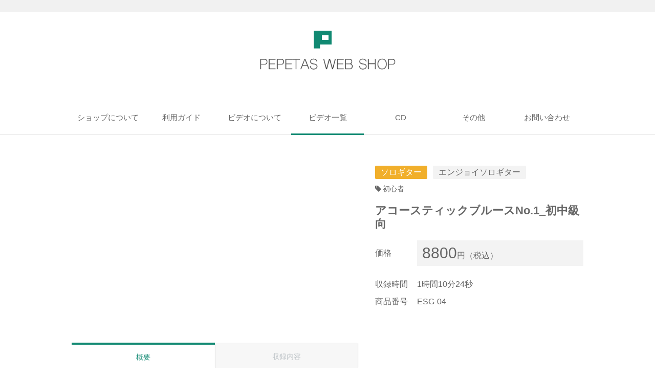

--- FILE ---
content_type: text/html; charset=UTF-8
request_url: https://pepetaswebshop.com/sologuitar/esg04/
body_size: 10584
content:
<!DOCTYPE html>
<html lang="ja">
  <head>
	  <!-- Global site tag (gtag.js) - Google Analytics -->
<script async src="https://www.googletagmanager.com/gtag/js?id=UA-96853948-1"></script>
<script>
  window.dataLayer = window.dataLayer || [];
  function gtag(){dataLayer.push(arguments);}
  gtag('js', new Date());

  gtag('config', 'UA-96853948-1');
</script>

	  
	  
	  
    <meta charset="utf-8">
    <meta http-equiv="X-UA-Compatible" content="IE=edge">
    <meta name="viewport" content="width=device-width,initial-scale=1.0,minimum-scale=1.0,maximum-scale=1.0,user-scalable=no">
    <meta name="description" content="ペペタスウェブショップ">
    <!---->
	
    <link rel="shortcut icon" href="https://pepetaswebshop.com/wp-content/themes/pepetaswebshop/images/common/favicon.ico">
    <link rel="stylesheet" href="//maxcdn.bootstrapcdn.com/font-awesome/4.7.0/css/font-awesome.min.css">
    <link rel="stylesheet" href="https://cdnjs.cloudflare.com/ajax/libs/Swiper/3.4.1/css/swiper.min.css">
    <link rel="stylesheet" href="https://pepetaswebshop.com/wp-content/themes/pepetaswebshop/css/unite-gallery.css">
    <link rel="stylesheet" href="https://pepetaswebshop.com/wp-content/themes/pepetaswebshop/css/skin-right-thumb.css">
    <link rel="stylesheet" href="https://pepetaswebshop.com/wp-content/themes/pepetaswebshop/css/slick.css">
    <link rel="stylesheet" href="https://pepetaswebshop.com/wp-content/themes/pepetaswebshop/css/slick-theme.css">        
    <link rel="stylesheet" href="https://pepetaswebshop.com/wp-content/themes/pepetaswebshop/css/style.css?20171024">
	  <style>
	  .important_notices{
	  color:red;
		  }
	  </style>
<link rel="shortcut icon" href="https://pepetaswebshop.com/wp-content/uploads/2021/09/favicon.jpg">
  </head>
  <body>
    <div class="layer">
      <div class="about-category">
        <div class="about-category__content">
                    <div class="wrap-btn-close">
            <button class="btn-close" type="button">閉じる   </button>
          </div>
        </div>
      </div>
    </div>    
    <header>
      <div class="header-link">
        <div class="container">
          <div class="row">
            <div class="content">
              <ul>

<!--                 <li class="sign-up"><a href="https://pepetaswebshop.com/dvdlist/">■DVDリスト </a><a href="https://www.pepetaswebshop.com/shopcart/register1.cgi">■ログイン＆新規登録 </a><a href="https://www.pepetaswebshop.com/shopcart/basket.cgi">■カート</a></li> -->
              </ul>
            </div>
          </div>
        </div>
      </div>
      <div class="container">
        <div class="row">
          <div class="content"> 
            <h1 class="logo"><a href="https://pepetaswebshop.com/"><img src="https://pepetaswebshop.com/wp-content/themes/pepetaswebshop/images/common/logo.png" width="350"></a></h1>
            <nav class="nav-pc">
              <ul class="global-nav">
                <li class="global-nav__item"><a  href="/shop/">ショップについて</a></li>
                <li class="global-nav__item"><a  href="/guide/">利用ガイド</a></li>
                <li class="global-nav__item"><a  href="/about_video/">ビデオについて</a></li>
                <li class="global-nav__item"><a class="active" href="/video/">ビデオ一覧</a></li>
                <li class="global-nav__item">
                  <a >CD</a>
                  <ul class="nav-child">
                    <li><a href="/peperomero_list/">ペペロメロ</a></li>
                    <li><a href="/pepetashiro_list/">ぺぺ田代</a></li>
                  </ul> 
                </li>
                <li class="global-nav__item">
                  <a >その他</a>
                  <ul class="nav-child">
                    <li><a href="/ticket_list/">チケット</a></li>
                    <li><a href="/musical_score_list/">楽譜</a></li>
                    <li><a href="/guitar_list/">ギター </a></li>
                  </ul>                  
                </li>
                <li class="global-nav__item"><a  href="/contact/">お問い合わせ</a></li>
              </ul>
            </nav><a class="menu-trigger"><span></span><span></span><span></span></a>
            <nav class="nav-sp">
              <ul class="global-nav__sp">
                <li class="global-nav__item"><a href="/shop/">ショップについて</a></li>
                <li class="global-nav__item"><a href="/guide/">利用ガイド</a></li>
                <li class="global-nav__item"><a href="/about_video/">ビデオについて</a></li>
                <li class="global-nav__item"><a href="/video/">ビデオ</a></li>
                <li class="global-nav__item"><a href="/peperomero_list/">ペペロメロ</a></li>
                <li class="global-nav__item"><a href="/pepetashiro_list/">ぺぺ田代</a></li>
                <li class="global-nav__item"><a href="/ticket_list/">チケット</a></li>
                <li class="global-nav__item"><a href="/musical_score_list/">楽譜</a></li>
                <li class="global-nav__item"><a href="/guitar_list/">ギター </a></li>   
                <li class="global-nav__item"><a href="/contact/">お問い合わせ</a></li>
              </ul>
            </nav>
          </div>
        </div>
      </div>
    </header>
    	<style>img:is([sizes="auto" i], [sizes^="auto," i]) { contain-intrinsic-size: 3000px 1500px }</style>
	
		<!-- All in One SEO 4.9.2 - aioseo.com -->
		<title>アコースティックブルースNo.1_初中級向 | ぺぺタスウエブショップ</title>
	<meta name="robots" content="max-image-preview:large" />
	<meta name="author" content="pepe"/>
	<meta name="google-site-verification" content="google5352c806b4918fcb.html" />
	<meta name="msvalidate.01" content="822A21EC38CA535FBF330BD273296BC6" />
	<link rel="canonical" href="https://pepetaswebshop.com/sologuitar/esg04/" />
	<meta name="generator" content="All in One SEO (AIOSEO) 4.9.2" />
		<meta property="og:locale" content="ja_JP" />
		<meta property="og:site_name" content="ぺぺタス・ウエブショップ | ぺぺタス・ウエブショップ" />
		<meta property="og:type" content="article" />
		<meta property="og:title" content="アコースティックブルースNo.1_初中級向 | ぺぺタスウエブショップ" />
		<meta property="og:url" content="https://pepetaswebshop.com/sologuitar/esg04/" />
		<meta property="article:published_time" content="2018-02-24T08:13:02+00:00" />
		<meta property="article:modified_time" content="2021-09-01T10:07:55+00:00" />
		<meta property="article:publisher" content="https://www.facebook.com/pepetas.co" />
		<meta name="twitter:card" content="summary" />
		<meta name="twitter:site" content="@pepetasguitar" />
		<meta name="twitter:title" content="アコースティックブルースNo.1_初中級向 | ぺぺタスウエブショップ" />
		<meta name="twitter:creator" content="@pepetasguitar" />
		<script type="application/ld+json" class="aioseo-schema">
			{"@context":"https:\/\/schema.org","@graph":[{"@type":"Article","@id":"https:\/\/pepetaswebshop.com\/sologuitar\/esg04\/#article","name":"\u30a2\u30b3\u30fc\u30b9\u30c6\u30a3\u30c3\u30af\u30d6\u30eb\u30fc\u30b9No.1_\u521d\u4e2d\u7d1a\u5411 | \u307a\u307a\u30bf\u30b9\u30a6\u30a8\u30d6\u30b7\u30e7\u30c3\u30d7","headline":"\u30a2\u30b3\u30fc\u30b9\u30c6\u30a3\u30c3\u30af\u30d6\u30eb\u30fc\u30b9No.1_\u521d\u4e2d\u7d1a\u5411","author":{"@id":"https:\/\/pepetaswebshop.com\/author\/pepe\/#author"},"publisher":{"@id":"https:\/\/pepetaswebshop.com\/#organization"},"image":{"@type":"ImageObject","url":"https:\/\/pepetaswebshop.com\/wp-content\/uploads\/2018\/02\/\u30a2\u30b3\u30fc\u30b9\u30c6\u30a3\u30c3\u30af\u30d6\u30eb\u30fc\u30b9\u306e\u30bd\u30ed\u30ae\u30bf\u30fc\u521d\u30fb\u4e2d\u7d1a\u5411.jpeg","width":1280,"height":720},"datePublished":"2018-02-24T17:13:02+09:00","dateModified":"2021-09-01T19:07:55+09:00","inLanguage":"ja","mainEntityOfPage":{"@id":"https:\/\/pepetaswebshop.com\/sologuitar\/esg04\/#webpage"},"isPartOf":{"@id":"https:\/\/pepetaswebshop.com\/sologuitar\/esg04\/#webpage"},"articleSection":"\u30a8\u30f3\u30b8\u30e7\u30a4\u30bd\u30ed\u30ae\u30bf\u30fc, \u30bd\u30ed\u30ae\u30bf\u30fc, \u521d\u5fc3\u8005"},{"@type":"BreadcrumbList","@id":"https:\/\/pepetaswebshop.com\/sologuitar\/esg04\/#breadcrumblist","itemListElement":[{"@type":"ListItem","@id":"https:\/\/pepetaswebshop.com#listItem","position":1,"name":"\u30db\u30fc\u30e0","item":"https:\/\/pepetaswebshop.com","nextItem":{"@type":"ListItem","@id":"https:\/\/pepetaswebshop.com#listItem","name":"\u6295\u7a3f"}},{"@type":"ListItem","@id":"https:\/\/pepetaswebshop.com#listItem","position":2,"name":"\u6295\u7a3f","item":"https:\/\/pepetaswebshop.com","nextItem":{"@type":"ListItem","@id":"https:\/\/pepetaswebshop.com\/sologuitar\/#listItem","name":"\u30bd\u30ed\u30ae\u30bf\u30fc"},"previousItem":{"@type":"ListItem","@id":"https:\/\/pepetaswebshop.com#listItem","name":"\u30db\u30fc\u30e0"}},{"@type":"ListItem","@id":"https:\/\/pepetaswebshop.com\/sologuitar\/#listItem","position":3,"name":"\u30bd\u30ed\u30ae\u30bf\u30fc","item":"https:\/\/pepetaswebshop.com\/sologuitar\/","nextItem":{"@type":"ListItem","@id":"https:\/\/pepetaswebshop.com\/sologuitar\/enjoy_solo_guitar\/#listItem","name":"\u30a8\u30f3\u30b8\u30e7\u30a4\u30bd\u30ed\u30ae\u30bf\u30fc"},"previousItem":{"@type":"ListItem","@id":"https:\/\/pepetaswebshop.com#listItem","name":"\u6295\u7a3f"}},{"@type":"ListItem","@id":"https:\/\/pepetaswebshop.com\/sologuitar\/enjoy_solo_guitar\/#listItem","position":4,"name":"\u30a8\u30f3\u30b8\u30e7\u30a4\u30bd\u30ed\u30ae\u30bf\u30fc","item":"https:\/\/pepetaswebshop.com\/sologuitar\/enjoy_solo_guitar\/","nextItem":{"@type":"ListItem","@id":"https:\/\/pepetaswebshop.com\/sologuitar\/esg04\/#listItem","name":"\u30a2\u30b3\u30fc\u30b9\u30c6\u30a3\u30c3\u30af\u30d6\u30eb\u30fc\u30b9No.1_\u521d\u4e2d\u7d1a\u5411"},"previousItem":{"@type":"ListItem","@id":"https:\/\/pepetaswebshop.com\/sologuitar\/#listItem","name":"\u30bd\u30ed\u30ae\u30bf\u30fc"}},{"@type":"ListItem","@id":"https:\/\/pepetaswebshop.com\/sologuitar\/esg04\/#listItem","position":5,"name":"\u30a2\u30b3\u30fc\u30b9\u30c6\u30a3\u30c3\u30af\u30d6\u30eb\u30fc\u30b9No.1_\u521d\u4e2d\u7d1a\u5411","previousItem":{"@type":"ListItem","@id":"https:\/\/pepetaswebshop.com\/sologuitar\/enjoy_solo_guitar\/#listItem","name":"\u30a8\u30f3\u30b8\u30e7\u30a4\u30bd\u30ed\u30ae\u30bf\u30fc"}}]},{"@type":"Organization","@id":"https:\/\/pepetaswebshop.com\/#organization","name":"\u30da\u30da\u30bf\u30b9","description":"\u307a\u307a\u30bf\u30b9\u30fb\u30a6\u30a8\u30d6\u30b7\u30e7\u30c3\u30d7","url":"https:\/\/pepetaswebshop.com\/","telephone":"+817084424836","logo":{"@type":"ImageObject","url":"https:\/\/www.pepetaswebshop.com\/pw\/wp-content\/uploads\/2021\/02\/fdd942d5016eef3bcec28ceec1e31214.jpg","@id":"https:\/\/pepetaswebshop.com\/sologuitar\/esg04\/#organizationLogo"},"image":{"@id":"https:\/\/pepetaswebshop.com\/sologuitar\/esg04\/#organizationLogo"},"sameAs":["https:\/\/www.facebook.com\/pepetas.co","https:\/\/x.com\/pepetasguitar","https:\/\/www.instagram.com\/pepetashiro\/","https:\/\/www.tiktok.com\/@pepetas_guitar","https:\/\/www.linkedin.com\/in\/pepetasguitar\/"]},{"@type":"Person","@id":"https:\/\/pepetaswebshop.com\/author\/pepe\/#author","url":"https:\/\/pepetaswebshop.com\/author\/pepe\/","name":"pepe","image":{"@type":"ImageObject","@id":"https:\/\/pepetaswebshop.com\/sologuitar\/esg04\/#authorImage","url":"https:\/\/secure.gravatar.com\/avatar\/64f0bb789b657b2347038a0a011f3dc733f4279ae5bbf02eeed4d5a03adb7c11?s=96&d=mm&r=g","width":96,"height":96,"caption":"pepe"}},{"@type":"WebPage","@id":"https:\/\/pepetaswebshop.com\/sologuitar\/esg04\/#webpage","url":"https:\/\/pepetaswebshop.com\/sologuitar\/esg04\/","name":"\u30a2\u30b3\u30fc\u30b9\u30c6\u30a3\u30c3\u30af\u30d6\u30eb\u30fc\u30b9No.1_\u521d\u4e2d\u7d1a\u5411 | \u307a\u307a\u30bf\u30b9\u30a6\u30a8\u30d6\u30b7\u30e7\u30c3\u30d7","inLanguage":"ja","isPartOf":{"@id":"https:\/\/pepetaswebshop.com\/#website"},"breadcrumb":{"@id":"https:\/\/pepetaswebshop.com\/sologuitar\/esg04\/#breadcrumblist"},"author":{"@id":"https:\/\/pepetaswebshop.com\/author\/pepe\/#author"},"creator":{"@id":"https:\/\/pepetaswebshop.com\/author\/pepe\/#author"},"image":{"@type":"ImageObject","url":"https:\/\/pepetaswebshop.com\/wp-content\/uploads\/2018\/02\/\u30a2\u30b3\u30fc\u30b9\u30c6\u30a3\u30c3\u30af\u30d6\u30eb\u30fc\u30b9\u306e\u30bd\u30ed\u30ae\u30bf\u30fc\u521d\u30fb\u4e2d\u7d1a\u5411.jpeg","@id":"https:\/\/pepetaswebshop.com\/sologuitar\/esg04\/#mainImage","width":1280,"height":720},"primaryImageOfPage":{"@id":"https:\/\/pepetaswebshop.com\/sologuitar\/esg04\/#mainImage"},"datePublished":"2018-02-24T17:13:02+09:00","dateModified":"2021-09-01T19:07:55+09:00"},{"@type":"WebSite","@id":"https:\/\/pepetaswebshop.com\/#website","url":"https:\/\/pepetaswebshop.com\/","name":"\u307a\u307a\u30bf\u30b9\u30fb\u30a6\u30a8\u30d6\u30b7\u30e7\u30c3\u30d7","description":"\u307a\u307a\u30bf\u30b9\u30fb\u30a6\u30a8\u30d6\u30b7\u30e7\u30c3\u30d7","inLanguage":"ja","publisher":{"@id":"https:\/\/pepetaswebshop.com\/#organization"}}]}
		</script>
		<!-- All in One SEO -->

<link rel="alternate" type="application/rss+xml" title="ぺぺタス・ウエブショップ &raquo; アコースティックブルースNo.1_初中級向 のコメントのフィード" href="https://pepetaswebshop.com/sologuitar/esg04/feed/" />
		<!-- This site uses the Google Analytics by MonsterInsights plugin v9.11.1 - Using Analytics tracking - https://www.monsterinsights.com/ -->
		<!-- Note: MonsterInsights is not currently configured on this site. The site owner needs to authenticate with Google Analytics in the MonsterInsights settings panel. -->
					<!-- No tracking code set -->
				<!-- / Google Analytics by MonsterInsights -->
		<script type="text/javascript">
/* <![CDATA[ */
window._wpemojiSettings = {"baseUrl":"https:\/\/s.w.org\/images\/core\/emoji\/16.0.1\/72x72\/","ext":".png","svgUrl":"https:\/\/s.w.org\/images\/core\/emoji\/16.0.1\/svg\/","svgExt":".svg","source":{"concatemoji":"https:\/\/pepetaswebshop.com\/wp-includes\/js\/wp-emoji-release.min.js?ver=6.8.3"}};
/*! This file is auto-generated */
!function(s,n){var o,i,e;function c(e){try{var t={supportTests:e,timestamp:(new Date).valueOf()};sessionStorage.setItem(o,JSON.stringify(t))}catch(e){}}function p(e,t,n){e.clearRect(0,0,e.canvas.width,e.canvas.height),e.fillText(t,0,0);var t=new Uint32Array(e.getImageData(0,0,e.canvas.width,e.canvas.height).data),a=(e.clearRect(0,0,e.canvas.width,e.canvas.height),e.fillText(n,0,0),new Uint32Array(e.getImageData(0,0,e.canvas.width,e.canvas.height).data));return t.every(function(e,t){return e===a[t]})}function u(e,t){e.clearRect(0,0,e.canvas.width,e.canvas.height),e.fillText(t,0,0);for(var n=e.getImageData(16,16,1,1),a=0;a<n.data.length;a++)if(0!==n.data[a])return!1;return!0}function f(e,t,n,a){switch(t){case"flag":return n(e,"\ud83c\udff3\ufe0f\u200d\u26a7\ufe0f","\ud83c\udff3\ufe0f\u200b\u26a7\ufe0f")?!1:!n(e,"\ud83c\udde8\ud83c\uddf6","\ud83c\udde8\u200b\ud83c\uddf6")&&!n(e,"\ud83c\udff4\udb40\udc67\udb40\udc62\udb40\udc65\udb40\udc6e\udb40\udc67\udb40\udc7f","\ud83c\udff4\u200b\udb40\udc67\u200b\udb40\udc62\u200b\udb40\udc65\u200b\udb40\udc6e\u200b\udb40\udc67\u200b\udb40\udc7f");case"emoji":return!a(e,"\ud83e\udedf")}return!1}function g(e,t,n,a){var r="undefined"!=typeof WorkerGlobalScope&&self instanceof WorkerGlobalScope?new OffscreenCanvas(300,150):s.createElement("canvas"),o=r.getContext("2d",{willReadFrequently:!0}),i=(o.textBaseline="top",o.font="600 32px Arial",{});return e.forEach(function(e){i[e]=t(o,e,n,a)}),i}function t(e){var t=s.createElement("script");t.src=e,t.defer=!0,s.head.appendChild(t)}"undefined"!=typeof Promise&&(o="wpEmojiSettingsSupports",i=["flag","emoji"],n.supports={everything:!0,everythingExceptFlag:!0},e=new Promise(function(e){s.addEventListener("DOMContentLoaded",e,{once:!0})}),new Promise(function(t){var n=function(){try{var e=JSON.parse(sessionStorage.getItem(o));if("object"==typeof e&&"number"==typeof e.timestamp&&(new Date).valueOf()<e.timestamp+604800&&"object"==typeof e.supportTests)return e.supportTests}catch(e){}return null}();if(!n){if("undefined"!=typeof Worker&&"undefined"!=typeof OffscreenCanvas&&"undefined"!=typeof URL&&URL.createObjectURL&&"undefined"!=typeof Blob)try{var e="postMessage("+g.toString()+"("+[JSON.stringify(i),f.toString(),p.toString(),u.toString()].join(",")+"));",a=new Blob([e],{type:"text/javascript"}),r=new Worker(URL.createObjectURL(a),{name:"wpTestEmojiSupports"});return void(r.onmessage=function(e){c(n=e.data),r.terminate(),t(n)})}catch(e){}c(n=g(i,f,p,u))}t(n)}).then(function(e){for(var t in e)n.supports[t]=e[t],n.supports.everything=n.supports.everything&&n.supports[t],"flag"!==t&&(n.supports.everythingExceptFlag=n.supports.everythingExceptFlag&&n.supports[t]);n.supports.everythingExceptFlag=n.supports.everythingExceptFlag&&!n.supports.flag,n.DOMReady=!1,n.readyCallback=function(){n.DOMReady=!0}}).then(function(){return e}).then(function(){var e;n.supports.everything||(n.readyCallback(),(e=n.source||{}).concatemoji?t(e.concatemoji):e.wpemoji&&e.twemoji&&(t(e.twemoji),t(e.wpemoji)))}))}((window,document),window._wpemojiSettings);
/* ]]> */
</script>
<style id='wp-emoji-styles-inline-css' type='text/css'>

	img.wp-smiley, img.emoji {
		display: inline !important;
		border: none !important;
		box-shadow: none !important;
		height: 1em !important;
		width: 1em !important;
		margin: 0 0.07em !important;
		vertical-align: -0.1em !important;
		background: none !important;
		padding: 0 !important;
	}
</style>
<link rel='stylesheet' id='wp-block-library-css' href='https://pepetaswebshop.com/wp-includes/css/dist/block-library/style.min.css?ver=6.8.3' type='text/css' media='all' />
<style id='classic-theme-styles-inline-css' type='text/css'>
/*! This file is auto-generated */
.wp-block-button__link{color:#fff;background-color:#32373c;border-radius:9999px;box-shadow:none;text-decoration:none;padding:calc(.667em + 2px) calc(1.333em + 2px);font-size:1.125em}.wp-block-file__button{background:#32373c;color:#fff;text-decoration:none}
</style>
<link rel='stylesheet' id='aioseo/css/src/vue/standalone/blocks/table-of-contents/global.scss-css' href='https://pepetaswebshop.com/wp-content/plugins/all-in-one-seo-pack/dist/Lite/assets/css/table-of-contents/global.e90f6d47.css?ver=4.9.2' type='text/css' media='all' />
<style id='global-styles-inline-css' type='text/css'>
:root{--wp--preset--aspect-ratio--square: 1;--wp--preset--aspect-ratio--4-3: 4/3;--wp--preset--aspect-ratio--3-4: 3/4;--wp--preset--aspect-ratio--3-2: 3/2;--wp--preset--aspect-ratio--2-3: 2/3;--wp--preset--aspect-ratio--16-9: 16/9;--wp--preset--aspect-ratio--9-16: 9/16;--wp--preset--color--black: #000000;--wp--preset--color--cyan-bluish-gray: #abb8c3;--wp--preset--color--white: #ffffff;--wp--preset--color--pale-pink: #f78da7;--wp--preset--color--vivid-red: #cf2e2e;--wp--preset--color--luminous-vivid-orange: #ff6900;--wp--preset--color--luminous-vivid-amber: #fcb900;--wp--preset--color--light-green-cyan: #7bdcb5;--wp--preset--color--vivid-green-cyan: #00d084;--wp--preset--color--pale-cyan-blue: #8ed1fc;--wp--preset--color--vivid-cyan-blue: #0693e3;--wp--preset--color--vivid-purple: #9b51e0;--wp--preset--gradient--vivid-cyan-blue-to-vivid-purple: linear-gradient(135deg,rgba(6,147,227,1) 0%,rgb(155,81,224) 100%);--wp--preset--gradient--light-green-cyan-to-vivid-green-cyan: linear-gradient(135deg,rgb(122,220,180) 0%,rgb(0,208,130) 100%);--wp--preset--gradient--luminous-vivid-amber-to-luminous-vivid-orange: linear-gradient(135deg,rgba(252,185,0,1) 0%,rgba(255,105,0,1) 100%);--wp--preset--gradient--luminous-vivid-orange-to-vivid-red: linear-gradient(135deg,rgba(255,105,0,1) 0%,rgb(207,46,46) 100%);--wp--preset--gradient--very-light-gray-to-cyan-bluish-gray: linear-gradient(135deg,rgb(238,238,238) 0%,rgb(169,184,195) 100%);--wp--preset--gradient--cool-to-warm-spectrum: linear-gradient(135deg,rgb(74,234,220) 0%,rgb(151,120,209) 20%,rgb(207,42,186) 40%,rgb(238,44,130) 60%,rgb(251,105,98) 80%,rgb(254,248,76) 100%);--wp--preset--gradient--blush-light-purple: linear-gradient(135deg,rgb(255,206,236) 0%,rgb(152,150,240) 100%);--wp--preset--gradient--blush-bordeaux: linear-gradient(135deg,rgb(254,205,165) 0%,rgb(254,45,45) 50%,rgb(107,0,62) 100%);--wp--preset--gradient--luminous-dusk: linear-gradient(135deg,rgb(255,203,112) 0%,rgb(199,81,192) 50%,rgb(65,88,208) 100%);--wp--preset--gradient--pale-ocean: linear-gradient(135deg,rgb(255,245,203) 0%,rgb(182,227,212) 50%,rgb(51,167,181) 100%);--wp--preset--gradient--electric-grass: linear-gradient(135deg,rgb(202,248,128) 0%,rgb(113,206,126) 100%);--wp--preset--gradient--midnight: linear-gradient(135deg,rgb(2,3,129) 0%,rgb(40,116,252) 100%);--wp--preset--font-size--small: 13px;--wp--preset--font-size--medium: 20px;--wp--preset--font-size--large: 36px;--wp--preset--font-size--x-large: 42px;--wp--preset--spacing--20: 0.44rem;--wp--preset--spacing--30: 0.67rem;--wp--preset--spacing--40: 1rem;--wp--preset--spacing--50: 1.5rem;--wp--preset--spacing--60: 2.25rem;--wp--preset--spacing--70: 3.38rem;--wp--preset--spacing--80: 5.06rem;--wp--preset--shadow--natural: 6px 6px 9px rgba(0, 0, 0, 0.2);--wp--preset--shadow--deep: 12px 12px 50px rgba(0, 0, 0, 0.4);--wp--preset--shadow--sharp: 6px 6px 0px rgba(0, 0, 0, 0.2);--wp--preset--shadow--outlined: 6px 6px 0px -3px rgba(255, 255, 255, 1), 6px 6px rgba(0, 0, 0, 1);--wp--preset--shadow--crisp: 6px 6px 0px rgba(0, 0, 0, 1);}:where(.is-layout-flex){gap: 0.5em;}:where(.is-layout-grid){gap: 0.5em;}body .is-layout-flex{display: flex;}.is-layout-flex{flex-wrap: wrap;align-items: center;}.is-layout-flex > :is(*, div){margin: 0;}body .is-layout-grid{display: grid;}.is-layout-grid > :is(*, div){margin: 0;}:where(.wp-block-columns.is-layout-flex){gap: 2em;}:where(.wp-block-columns.is-layout-grid){gap: 2em;}:where(.wp-block-post-template.is-layout-flex){gap: 1.25em;}:where(.wp-block-post-template.is-layout-grid){gap: 1.25em;}.has-black-color{color: var(--wp--preset--color--black) !important;}.has-cyan-bluish-gray-color{color: var(--wp--preset--color--cyan-bluish-gray) !important;}.has-white-color{color: var(--wp--preset--color--white) !important;}.has-pale-pink-color{color: var(--wp--preset--color--pale-pink) !important;}.has-vivid-red-color{color: var(--wp--preset--color--vivid-red) !important;}.has-luminous-vivid-orange-color{color: var(--wp--preset--color--luminous-vivid-orange) !important;}.has-luminous-vivid-amber-color{color: var(--wp--preset--color--luminous-vivid-amber) !important;}.has-light-green-cyan-color{color: var(--wp--preset--color--light-green-cyan) !important;}.has-vivid-green-cyan-color{color: var(--wp--preset--color--vivid-green-cyan) !important;}.has-pale-cyan-blue-color{color: var(--wp--preset--color--pale-cyan-blue) !important;}.has-vivid-cyan-blue-color{color: var(--wp--preset--color--vivid-cyan-blue) !important;}.has-vivid-purple-color{color: var(--wp--preset--color--vivid-purple) !important;}.has-black-background-color{background-color: var(--wp--preset--color--black) !important;}.has-cyan-bluish-gray-background-color{background-color: var(--wp--preset--color--cyan-bluish-gray) !important;}.has-white-background-color{background-color: var(--wp--preset--color--white) !important;}.has-pale-pink-background-color{background-color: var(--wp--preset--color--pale-pink) !important;}.has-vivid-red-background-color{background-color: var(--wp--preset--color--vivid-red) !important;}.has-luminous-vivid-orange-background-color{background-color: var(--wp--preset--color--luminous-vivid-orange) !important;}.has-luminous-vivid-amber-background-color{background-color: var(--wp--preset--color--luminous-vivid-amber) !important;}.has-light-green-cyan-background-color{background-color: var(--wp--preset--color--light-green-cyan) !important;}.has-vivid-green-cyan-background-color{background-color: var(--wp--preset--color--vivid-green-cyan) !important;}.has-pale-cyan-blue-background-color{background-color: var(--wp--preset--color--pale-cyan-blue) !important;}.has-vivid-cyan-blue-background-color{background-color: var(--wp--preset--color--vivid-cyan-blue) !important;}.has-vivid-purple-background-color{background-color: var(--wp--preset--color--vivid-purple) !important;}.has-black-border-color{border-color: var(--wp--preset--color--black) !important;}.has-cyan-bluish-gray-border-color{border-color: var(--wp--preset--color--cyan-bluish-gray) !important;}.has-white-border-color{border-color: var(--wp--preset--color--white) !important;}.has-pale-pink-border-color{border-color: var(--wp--preset--color--pale-pink) !important;}.has-vivid-red-border-color{border-color: var(--wp--preset--color--vivid-red) !important;}.has-luminous-vivid-orange-border-color{border-color: var(--wp--preset--color--luminous-vivid-orange) !important;}.has-luminous-vivid-amber-border-color{border-color: var(--wp--preset--color--luminous-vivid-amber) !important;}.has-light-green-cyan-border-color{border-color: var(--wp--preset--color--light-green-cyan) !important;}.has-vivid-green-cyan-border-color{border-color: var(--wp--preset--color--vivid-green-cyan) !important;}.has-pale-cyan-blue-border-color{border-color: var(--wp--preset--color--pale-cyan-blue) !important;}.has-vivid-cyan-blue-border-color{border-color: var(--wp--preset--color--vivid-cyan-blue) !important;}.has-vivid-purple-border-color{border-color: var(--wp--preset--color--vivid-purple) !important;}.has-vivid-cyan-blue-to-vivid-purple-gradient-background{background: var(--wp--preset--gradient--vivid-cyan-blue-to-vivid-purple) !important;}.has-light-green-cyan-to-vivid-green-cyan-gradient-background{background: var(--wp--preset--gradient--light-green-cyan-to-vivid-green-cyan) !important;}.has-luminous-vivid-amber-to-luminous-vivid-orange-gradient-background{background: var(--wp--preset--gradient--luminous-vivid-amber-to-luminous-vivid-orange) !important;}.has-luminous-vivid-orange-to-vivid-red-gradient-background{background: var(--wp--preset--gradient--luminous-vivid-orange-to-vivid-red) !important;}.has-very-light-gray-to-cyan-bluish-gray-gradient-background{background: var(--wp--preset--gradient--very-light-gray-to-cyan-bluish-gray) !important;}.has-cool-to-warm-spectrum-gradient-background{background: var(--wp--preset--gradient--cool-to-warm-spectrum) !important;}.has-blush-light-purple-gradient-background{background: var(--wp--preset--gradient--blush-light-purple) !important;}.has-blush-bordeaux-gradient-background{background: var(--wp--preset--gradient--blush-bordeaux) !important;}.has-luminous-dusk-gradient-background{background: var(--wp--preset--gradient--luminous-dusk) !important;}.has-pale-ocean-gradient-background{background: var(--wp--preset--gradient--pale-ocean) !important;}.has-electric-grass-gradient-background{background: var(--wp--preset--gradient--electric-grass) !important;}.has-midnight-gradient-background{background: var(--wp--preset--gradient--midnight) !important;}.has-small-font-size{font-size: var(--wp--preset--font-size--small) !important;}.has-medium-font-size{font-size: var(--wp--preset--font-size--medium) !important;}.has-large-font-size{font-size: var(--wp--preset--font-size--large) !important;}.has-x-large-font-size{font-size: var(--wp--preset--font-size--x-large) !important;}
:where(.wp-block-post-template.is-layout-flex){gap: 1.25em;}:where(.wp-block-post-template.is-layout-grid){gap: 1.25em;}
:where(.wp-block-columns.is-layout-flex){gap: 2em;}:where(.wp-block-columns.is-layout-grid){gap: 2em;}
:root :where(.wp-block-pullquote){font-size: 1.5em;line-height: 1.6;}
</style>
<link rel='stylesheet' id='fvp-frontend-css' href='https://pepetaswebshop.com/wp-content/plugins/featured-video-plus/styles/frontend.css?ver=2.3.3' type='text/css' media='all' />
<script type="text/javascript" src="https://pepetaswebshop.com/wp-includes/js/jquery/jquery.min.js?ver=3.7.1" id="jquery-core-js"></script>
<script type="text/javascript" src="https://pepetaswebshop.com/wp-includes/js/jquery/jquery-migrate.min.js?ver=3.4.1" id="jquery-migrate-js"></script>
<script type="text/javascript" src="https://pepetaswebshop.com/wp-content/plugins/featured-video-plus/js/jquery.fitvids.min.js?ver=master-2015-08" id="jquery.fitvids-js"></script>
<script type="text/javascript" id="fvp-frontend-js-extra">
/* <![CDATA[ */
var fvpdata = {"ajaxurl":"https:\/\/pepetaswebshop.com\/wp-admin\/admin-ajax.php","nonce":"3d971f507a","fitvids":"1","dynamic":"","overlay":"","opacity":"0.75","color":"b","width":"640"};
/* ]]> */
</script>
<script type="text/javascript" src="https://pepetaswebshop.com/wp-content/plugins/featured-video-plus/js/frontend.min.js?ver=2.3.3" id="fvp-frontend-js"></script>
<link rel="https://api.w.org/" href="https://pepetaswebshop.com/wp-json/" /><link rel="alternate" title="JSON" type="application/json" href="https://pepetaswebshop.com/wp-json/wp/v2/posts/308" /><link rel="EditURI" type="application/rsd+xml" title="RSD" href="https://pepetaswebshop.com/xmlrpc.php?rsd" />
<meta name="generator" content="WordPress 6.8.3" />
<link rel='shortlink' href='https://pepetaswebshop.com/?p=308' />
<link rel="alternate" title="oEmbed (JSON)" type="application/json+oembed" href="https://pepetaswebshop.com/wp-json/oembed/1.0/embed?url=https%3A%2F%2Fpepetaswebshop.com%2Fsologuitar%2Fesg04%2F" />
<link rel="alternate" title="oEmbed (XML)" type="text/xml+oembed" href="https://pepetaswebshop.com/wp-json/oembed/1.0/embed?url=https%3A%2F%2Fpepetaswebshop.com%2Fsologuitar%2Fesg04%2F&#038;format=xml" />
    <div class="wrap-main-footer">
        <main>
            <div id="dvd-single">
                <div class="container">
                    <div class="row">
                        <div class="content">
                            <div class="product horizontally">
                                <div class="product__left-column">
                                                                                                                                                <div class="thumb">
                                        <div class="video">
                                                                                        <iframe width="560" height="315" src="https://www.youtube.com/embed/ExqgIA16LDw" frameborder="0" allowfullscreen></iframe>
                                        </div>
                                    </div>
                                    <div class="tab">
                                        <input class="panel-radios" id="panel-1-ctrl" type="radio" name="tab-radios" checked>
                                        <input class="panel-radios" id="panel-2-ctrl" type="radio" name="tab-radios">
                                        <ul id="tabs-list">
                                            <li id="li-for-panel-1">
                                                <label class="panel-label" for="panel-1-ctrl">概要</label>
                                            </li>
                                            <li id="li-for-panel-2">
                                                <label class="panel-label" for="panel-2-ctrl">収録内容</label>
                                            </li>
                                        </ul>
                                        <article id="panels">
                                            <section id="panel-1">
                                                                                                <div class="panel-content"><p>誰もが一度は関わる程一般的である、ブルース。</p>
<p>その中で、アコースティック・ブルース・ギターソロともなると、なかなか決定的なバージョンやレパートリーがありませんし、まして、初級者向にまで間口を広げたものは少ないです。</p>
<p>ここでは、初級～中級程度の人であれば、弾きこなせる難易度の内容で、ブルースのソロギターに取り組んでゆきます。</p>
<p>大人が楽しむソロギター、ぜひ挑戦してください！</p>
</div>
                                            </section>
                                            <section id="panel-2">
                                                <div class="panel-content">
                                                                                                        <p><span style="color: #ff0000;">PDFでタブ付楽譜が添付されます。</span></p>
<p><b>・模範演奏</b> ～こちらでご覧になれます&darr;</p>
<div class="youtube"><iframe src="https://www.youtube.com/embed/XOpvgTtn7S4" width="560" height="315" frameborder="0" allowfullscreen="allowfullscreen" data-mce-fragment="1"></iframe></div>
<p><b>・初めに</b>～初めの挨拶</p>
<p><b>・ソロギターアレンジの概念</b>～演奏しやすく感じるために、アレンジの基本的な構造などを認識します</p>
<p><b>・解説_01-02小節</b>～表題の小節について、奏法の解説を丁寧に行っています</p>
<p><b>・解説_03-12小節</b>～同上、以下同じ</p>
<p><b>・解説_13-19小節</b></p>
<p><b>・解説_20-24小節</b></p>
<p><b>・ピッキング解説</b>～ピッキングをアップで撮影し、指使いなどを確認しつつ、解説します</p>
<p><b>・左手の親指</b>～フィンガリング時のネック裏にある親指の形状・位置を確認する</p>
                                                </div>
                                            </section>
                                        </article>
                                    </div>
                                                                                                        </div>
                                <div class="product__right-column">
                                    <div class="description-of-item">
                                        <div class="category"><span class="main-cat sologuitar">ソロギター</span><span class="small-cat">エンジョイソロギター</span></div>
                                        <div class="tags">
                                        <span class="tag"><i class="fa fa-tag" aria-hidden="true"></i>初心者</span>                                        </div>
                                        <div class="title">アコースティックブルースNo.1_初中級向</div>
<table>
                                        <tr class="price">
                                            <th>価格</th>
                                            <td>
                                                <ul>
                                                    <li>
                                                                                                                <span class="price-num">8800</span>円（税込）
                                                                                                            </li>
                                                </ul>
                                            </td>
                                        </tr>
                                        <tr>
                                            <th>収録時間</th>
                                                                                        <td>1時間10分24秒</td>
                                        </tr>
<tr>
							<th>商品番号</th>
														<td>ESG-04</td>
						</tr>
                                    </table>
<div class="cart-tag">
	<div class="storesjp-button" data-storesjp-item="612cdb1a58d2e51c983dfedf" data-storesjp-variation="612cdb1a58d2e51c983dfee0" data-storesjp-name="pepetaswebshop" data-storesjp-layout="layout_b" data-storesjp-lang="ja" ></div>
<p><script>(function(d,s,id){var st=d.getElementsByTagName(s)[0];if(d.getElementById(id)){return;}var nst=d.createElement(s);nst.id=id;nst.src="//btn.stores.jp/button.js";nst.charset="UTF-8";st.parentNode.insertBefore(nst,st);})(document, "script", "storesjp-button");</script></p>
</div>
                                    </div>
                                </div>
                            </div>
                                            <div class="related-post">
                  <h4 class="heading">セットでこんなDVDも一緒に買ってます</h4>
                
                  <ul class="product-list horizontally">
                                          
                                                            <li class="product-list__item">
                      <article><a href="https://pepetaswebshop.com/sologuitar/cgs32/">
                          <figure>
                                                            <img width="480" height="360" src="https://pepetaswebshop.com/wp-content/uploads/2019/02/7edae105f1915ac5ff97571475ecef60.jpeg" class="attachment-post-thumbnail size-post-thumbnail wp-post-image" alt="" decoding="async" loading="lazy" srcset="https://pepetaswebshop.com/wp-content/uploads/2019/02/7edae105f1915ac5ff97571475ecef60.jpeg 480w, https://pepetaswebshop.com/wp-content/uploads/2019/02/7edae105f1915ac5ff97571475ecef60-300x225.jpeg 300w" sizes="auto, (max-width: 480px) 100vw, 480px" />                                                        </figure>
                          <div class="category"><span class="main-cat sologuitar">ソロギター</span><span class="small-cat">クラシックギターの名曲徹底攻略</span></div>
                          <div class="title">【No.32】ヴェネズエラ風ワルツ第2番</div></a></article>
                    </li>
                                          
                                                            <li class="product-list__item">
                      <article><a href="https://pepetaswebshop.com/sologuitar/cgs20/">
                          <figure>
                                                            <img width="1280" height="720" src="https://pepetaswebshop.com/wp-content/uploads/2018/03/ショーロス鐘の音_ギターレッスン.jpeg" class="attachment-post-thumbnail size-post-thumbnail wp-post-image" alt="" decoding="async" loading="lazy" srcset="https://pepetaswebshop.com/wp-content/uploads/2018/03/ショーロス鐘の音_ギターレッスン.jpeg 1280w, https://pepetaswebshop.com/wp-content/uploads/2018/03/ショーロス鐘の音_ギターレッスン-300x169.jpeg 300w, https://pepetaswebshop.com/wp-content/uploads/2018/03/ショーロス鐘の音_ギターレッスン-768x432.jpeg 768w, https://pepetaswebshop.com/wp-content/uploads/2018/03/ショーロス鐘の音_ギターレッスン-1024x576.jpeg 1024w" sizes="auto, (max-width: 1280px) 100vw, 1280px" />                                                        </figure>
                          <div class="category"><span class="main-cat sologuitar">ソロギター</span><span class="small-cat">クラシックギターの名曲徹底攻略</span></div>
                          <div class="title">【No.20】ショーロス鐘の音</div></a></article>
                    </li>
                                          
                                                            <li class="product-list__item">
                      <article><a href="https://pepetaswebshop.com/sologuitar/cgs43/">
                          <figure>
                                                            <img width="1000" height="563" src="https://pepetaswebshop.com/wp-content/uploads/2020/03/CGS-43_sample_icon.jpg" class="attachment-post-thumbnail size-post-thumbnail wp-post-image" alt="" decoding="async" loading="lazy" srcset="https://pepetaswebshop.com/wp-content/uploads/2020/03/CGS-43_sample_icon.jpg 1000w, https://pepetaswebshop.com/wp-content/uploads/2020/03/CGS-43_sample_icon-300x169.jpg 300w, https://pepetaswebshop.com/wp-content/uploads/2020/03/CGS-43_sample_icon-768x432.jpg 768w" sizes="auto, (max-width: 1000px) 100vw, 1000px" />                                                        </figure>
                          <div class="category"><span class="main-cat sologuitar">ソロギター</span><span class="small-cat">クラシックギターの名曲徹底攻略</span></div>
                          <div class="title">【No.43】プレリュード(組曲イ短調)</div></a></article>
                    </li>
                                                            
                                
                  </ul>                  
                </div>                        </div>
                    </div>
                </div>
            </div>
        </main>
      <footer>
        <div class="container">
          <div class="row">
            <div class="content"><span id="page-to-top"><i class="fa-stack"><i class="fa fa-circle fa-stack-2x" aria-hidden="true"></i><i class="fa fa-angle-up fa-stack-1x" aria-hidden="true"></i></i></span>
              <div class="horizontally">
                <!--<div class="footer-logo"><img src="/images/common/logo.svg"></div>-->
                <ul class="footer-menu horizontally">
                  <li class="footer-menu__link">
                    <ul class="horizontally">
                      <li><a href="/security/">特定商取引法に関する記述</a></li>
                      <li><a href="/privacy_policy/">プライバシーポリシー</a></li>
                      <li><a href="/system_terms/">システム&規約</a></li>
                    </ul>
                  </li>
                  <li class="footer-menu__copyright">

<script type="text/javascript" src="//seal.globalsign.com/SiteSeal/gmogs_image_130-66_ja.js" defer="defer"></script>
                  </li>
                </ul>
              </div>
              <div style="text-align: center">
              <small>© PEPETAS.Co.Ltd All Rights Reserved.</small>
              </div>
            </div>
          </div>
        </div>
      </footer>
    </div>
    <script src="//ajax.googleapis.com/ajax/libs/jquery/1.12.4/jquery.min.js"></script>
    <script src="https://cdnjs.cloudflare.com/ajax/libs/Swiper/3.4.1/js/swiper.min.js"></script>
    <script src="https://pepetaswebshop.com/wp-content/themes/pepetaswebshop/js/unitegallery.min.js"></script>
    <script src="https://pepetaswebshop.com/wp-content/themes/pepetaswebshop/js/ug-theme-video.js"></script>
    <script src="https://pepetaswebshop.com/wp-content/themes/pepetaswebshop/js/slick.min.js"></script>
    <script src="https://pepetaswebshop.com/wp-content/themes/pepetaswebshop/js/script.js"></script>
  </body>
</html>

--- FILE ---
content_type: text/css
request_url: https://pepetaswebshop.com/wp-content/themes/pepetaswebshop/css/skin-right-thumb.css
body_size: 594
content:
@CHARSET "ISO-8859-1";

/* ----- Strip Panel ------- */

.ug-videoskin-right-thumb .ug-strip-panel{
	background-color:#232323;
}

/* ----- Thumb Wrapper ------- */

.ug-videoskin-right-thumb .ug-thumb-wrapper{
	background-color:#232323;
	border-bottom:1px solid #393939;
	width:420px;
	height:61px;
	cursor:pointer; 
    text-align:left;
}

.ug-videoskin-right-thumb .ug-thumb-wrapper:last-child{
	border-bottom:none;
}

/* - thumb selected and over - */

.ug-videoskin-right-thumb .ug-thumb-wrapper.ug-thumb-over{
	cursor:pointer;
	background-color:#1A1A1A;
}

.ug-videoskin-right-thumb .ug-thumb-wrapper.ug-thumb-selected{
	cursor:default;
	background-color:#525252;
}

/* ----- Thumb Inner data ------- */


.ug-videoskin-right-thumb .ug-thumb-icon{
	width:72px;
	height:40px;
	float:left;
	background-position:center center;
	background-size:cover;
}

.ug-videoskin-right-thumb .ug-thumb-selected .ug-thumb-icon{
	border:2px solid red;
	box-sizing: border-box;
}

.ug-videoskin-right-thumb .ug-thumb-right{
	float:left;
	padding-left:15px;
}


.ug-videoskin-right-thumb .ug-thumb-inner{
	padding-top:12px;
	padding-left:13px;
	padding-right:5px;
}

.ug-videoskin-right-thumb .ug-thumb-title{
	color:white;
	font-size:16px;
	overflow:hidden;
 	width:300px;
  	height:20px;
	line-height:normal;
}

.ug-videoskin-right-thumb .ug-thumb-desc{
	color:#999999;
	font-size:11px;
    width:300px;
	line-height:normal;
}

/* ----- Under 960 ------- */
.ug-under-960.ug-videoskin-right-thumb .ug-thumb-wrapper
{
  width:320px;
}

.ug-under-960.ug-videoskin-right-thumb .ug-thumb-title {
    width: 206px;
    height:18px;
  	font-size:14px;
}
.ug-under-960.ug-videoskin-right-thumb .ug-thumb-desc
{
  width:167px;
  padding-top:0px;
  line-height:normal;
}


/* ----- Under 780 ------- */

.ug-under-780.ug-videoskin-right-thumb .ug-thumb-wrapper
{
  width:240px;
}

.ug-under-780.ug-videoskin-right-thumb .ug-thumb-icon
{
  width:40px;
}

.ug-under-780.ug-videoskin-right-thumb .ug-thumb-title {
    width: 167px;
    height:18px;
  	font-size:14px;
}

.ug-under-780.ug-videoskin-right-thumb .ug-thumb-desc
{
  width:167px;
  padding-top:0px;
  line-height:normal;
}


/* ----- Under 480 ------- */

.ug-under-480.ug-videoskin-right-thumb .ug-thumb-wrapper
{
  width:56px;
}

.ug-under-480.ug-videoskin-right-thumb .ug-thumb-title {
  display:none;
}

.ug-under-480.ug-videoskin-right-thumb .ug-thumb-desc
{
  display:none;
}

.ug-under-480.ug-videoskin-right-thumb .ug-thumb-inner {
    padding-left: 8px;
    padding-right: 5px;
    padding-top: 12px;
}
      
.ug-under-480.ug-videoskin-right-thumb .ug-thumb-icon
{
  width:40px;
}

--- FILE ---
content_type: application/javascript
request_url: https://pepetaswebshop.com/wp-content/themes/pepetaswebshop/js/script.js
body_size: 1207
content:
$(function() {
var clickFlag = true;

$('.question').on('click', function() {
	var index = $(this).closest('li').index();
	var hasActive = $('.qa-list__item').eq(index).find('.accordion-icon').hasClass('active');
	
	if(hasActive) {
		$('.qa-list__item').eq(index).find('.accordion-icon').removeClass('active');
		$('.qa-list__item').eq(index).find('.answer').slideToggle();
	}else {
		$('.qa-list__item').eq(index).find('.accordion-icon').addClass('active');
		$('.qa-list__item').eq(index).find('.answer').slideToggle();
	}
});

$('.btn-guide-menu').on('click', function() {
  $('.guide-menu__list').slideToggle();
});

$('.more').on('click', function() {
  if(clickFlag) {
    clickFlag = false;
    $(this).closest('.accordion').find('.more-list').slideToggle(function() {
      var flag = $(this).closest('.accordion').find('.more-list').css('display');
      
      if(flag == 'none') {
        $(this).closest('.accordion').find('.more').text('詳しく見る');
      }else {
        $(this).closest('.accordion').find('.more').text('閉じる');
      }
      
      clickFlag = true;
    });
  }else {
    return false;
  }
});
function check() {
  $('#check').change(function() {
    if($(this).prop('checked')) {
      $('#submit').prop('disabled', false).addClass('abled');
    }else {
      $('#submit').prop('disabled', true).removeClass('abled');
    }
  });
}

check();
var clickFlag = true;
$('.menu-trigger').on('click', function() {
  if(clickFlag) {
    clickFlag = false;
    var hasActive = $('.menu-trigger').hasClass('active');

    if (hasActive) {
      $(this).toggleClass('active');
      $('.nav-sp').fadeOut(function() {
        clickFlag = true;
      });
    }
    else {
      $(this).toggleClass('active');
      $('.nav-sp').fadeIn(function() {
        clickFlag = true;
      });
    }
    return false;
  }
  else {
    return false;
  }
});

$(window).on('resize', function() {
  var windowWidth = $(window).width();
  var spWidth = 766;

  if(windowWidth > spWidth) {
    var hasActive = $('.menu-trigger').hasClass('active');
    if(hasActive) {
      $('.nav-sp').hide();
      $('.menu-trigger').removeClass('active');
    }
  }

});

$('.guide-menu__list a[href^="#"]').click(function(){
  var speed = 500;
  var href= $(this).attr("href");
  var target = $(href == "#" || href == "" ? 'html' : href);
  var position = target.offset().top;
  $("html, body").animate({scrollTop:position}, speed, "swing");
  return false;
});
$("#gallery").unitegallery();
$('.how-to').on('click', function() {
	$('.layer').fadeIn();
});

$('.btn-close').on('click', function() {
	$('.layer').fadeOut();
});
var topBtn = $('#page-to-top');
topBtn.hide();

$(window).scroll(function() {
  var scrollHeight = $(document).height();
  var scrollPosition = $(window).height() + $(window).scrollTop();
  if ((scrollHeight - scrollPosition) / scrollHeight === 0) {
    topBtn.fadeOut();
  }
  else if($(this).scrollTop() > 80 && $(this).scrollTop() < $(document).height()) {
    topBtn.fadeIn();
  }
  else {
    topBtn.fadeOut();
  }
});

topBtn.click(function() {
  $('body, html').animate({
    scrollTop: 0,
  }, 500);
});
$('.global-nav__item').hover(function(){
  //this(イベントが起きた要素)のchildren(子要素)のulにslideToggleを実行
  $(this).children('ul').stop().slideToggle();
});
var mySwiper = new Swiper ('.swiper-container', {
  effect: "slide",
  loop: true,
  pagination: '.swiper-pagination',
  nextButton: '.swiper-button-next',
  prevButton: '.swiper-button-prev',
})

$('.slick').slick({
  dots: true,
  infinite: true,
  speed: 300,
  slidesToShow: 1,
  adaptiveHeight: true
});
});